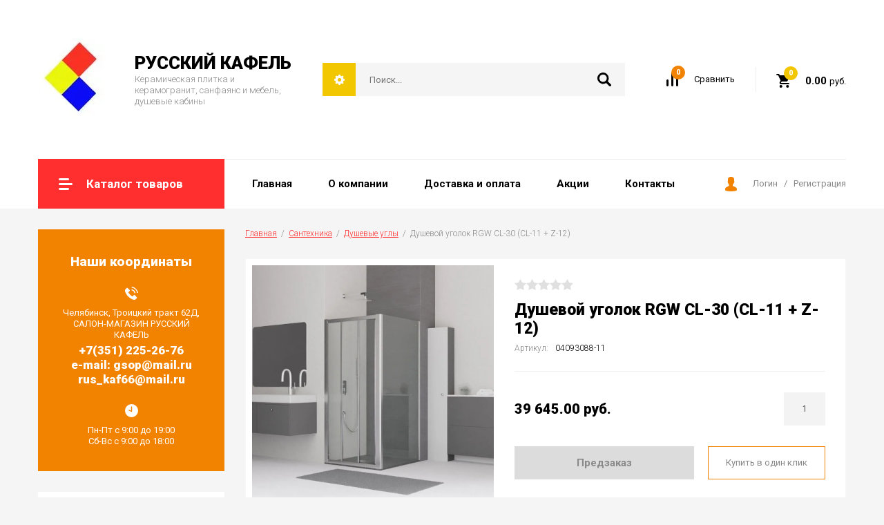

--- FILE ---
content_type: text/html; charset=utf-8
request_url: http://ruskaf.ru/magazin/product/dushevoj-ugolok-rgw-cl-30-cl-11-z-12
body_size: 15372
content:

		<!doctype html>
<html lang="ru">
<head>
<meta charset="utf-8">
<meta name="robots" content="all"/>
<title>Душевой уголок RGW CL-30 (CL-11 + Z-12)</title>
<meta name="description" content="Душевой уголок RGW CL-30 (CL-11 + Z-12)">
<meta name="keywords" content="Душевой уголок RGW CL-30 (CL-11 + Z-12)">
<meta name="SKYPE_TOOLBAR" content="SKYPE_TOOLBAR_PARSER_COMPATIBLE">
<meta name="viewport" content="width=device-width, initial-scale=1.0, maximum-scale=1.0, user-scalable=no">
<meta name="format-detection" content="telephone=no">
<meta http-equiv="x-rim-auto-match" content="none">

<link rel="stylesheet" href="/g/libs/jquery-slick/1.8.0/slick.css">
<link rel="stylesheet" href="/g/css/styles_articles_tpl.css">
<link rel="stylesheet" href="/g/libs/lightgallery/v1.6.8/lightgallery.min.css">

<script src="/g/libs/jquery/1.10.2/jquery.min.js" charset="utf-8"></script>
<script src="/g/templates/shop2/2.85.2/js/jquery.matchHeight-min.js" charset="utf-8"></script>
<script src="/g/libs/owl-carousel/2.2.1/owl.carousel.min.js" charset="utf-8"></script>
<script src="/g/s3/misc/form/1.2.0/s3.form.js"></script>
<script src="/g/libs/jquery-formstyler/1.7.4/jquery.formstyler.min.js" charset="utf-8"></script>
<script src="/g/libs/jqueryui/1.10.3/jquery-ui.min.js" charset="utf-8"></script>
<script src="/g/templates/shop2/2.85.2/js/jquery.ui.touch_punch.min.js" charset="utf-8"></script>
<script src="/g/libs/jquery-slick/1.8.0/slick.min.js" charset="utf-8"></script>
<script src="/g/libs/jquery-responsive-tabs/1.5.1/jquery.responsivetabs.min.js" charset="utf-8"></script>
<script src="/g/libs/lightgallery/v1.6.8/lightgallery.min.js"></script>

	<link rel="stylesheet" href="/g/css/styles_articles_tpl.css">
<link rel='stylesheet' type='text/css' href='/shared/highslide-4.1.13/highslide.min.css'/>
<script type='text/javascript' src='/shared/highslide-4.1.13/highslide-full.packed.js'></script>
<script type='text/javascript'>
hs.graphicsDir = '/shared/highslide-4.1.13/graphics/';
hs.outlineType = null;
hs.showCredits = false;
hs.lang={cssDirection:'ltr',loadingText:'Загрузка...',loadingTitle:'Кликните чтобы отменить',focusTitle:'Нажмите чтобы перенести вперёд',fullExpandTitle:'Увеличить',fullExpandText:'Полноэкранный',previousText:'Предыдущий',previousTitle:'Назад (стрелка влево)',nextText:'Далее',nextTitle:'Далее (стрелка вправо)',moveTitle:'Передвинуть',moveText:'Передвинуть',closeText:'Закрыть',closeTitle:'Закрыть (Esc)',resizeTitle:'Восстановить размер',playText:'Слайд-шоу',playTitle:'Слайд-шоу (пробел)',pauseText:'Пауза',pauseTitle:'Приостановить слайд-шоу (пробел)',number:'Изображение %1/%2',restoreTitle:'Нажмите чтобы посмотреть картинку, используйте мышь для перетаскивания. Используйте клавиши вперёд и назад'};</script>

            <!-- 46b9544ffa2e5e73c3c971fe2ede35a5 -->
            <script src='/shared/s3/js/lang/ru.js'></script>
            <script src='/shared/s3/js/common.min.js'></script>
        <link rel='stylesheet' type='text/css' href='/shared/s3/css/calendar.css' />
<!--s3_require-->
<link rel="stylesheet" href="/g/basestyle/1.0.1/user/user.css" type="text/css"/>
<link rel="stylesheet" href="/g/basestyle/1.0.1/user/user.orange.css" type="text/css"/>
<script type="text/javascript" src="/g/basestyle/1.0.1/user/user.js" async></script>
<!--/s3_require-->
			
		
		
		
			<link rel="stylesheet" type="text/css" href="/g/shop2v2/default/css/theme.less.css">		
			<script type="text/javascript" src="/g/printme.js"></script>
		<script type="text/javascript" src="/g/shop2v2/default/js/tpl.js"></script>
		<script type="text/javascript" src="/g/shop2v2/default/js/baron.min.js"></script>
		
			<script type="text/javascript" src="/g/shop2v2/default/js/shop2.2.js"></script>
		
	<script type="text/javascript">shop2.init({"productRefs": {"738584107":{"tolsina_stekla":{"4":["915815107"]},"cvet_stekla":{"106636507":["915815107"]},"forma_kabiny":{"113225507":["915815107"]},"uslovnyj_razmer":{"106638507":["915815107"]},"razmery_s_diapazonom":{"113226507":["915815107"]},"sirina_f_":{"270":["915815107"]},"sirina_h_":{"370":["915815107"]},"profil_":{"108241907":["915815107"]},"vysota_obsaa":{"108244707":["915815107"]},"dobavocnyj_profil_":{"112135507":["915815107"]},"konstrukcia_dverej":{"111216107":["915815107"]},"klass_zasity_germeticnosti":{"111215507":["915815107"]},"pokrytie_stekla_anti_kapla":{"111217307":["915815107"]},"magnitnyj_uplotnitel_dveri":{"111243107":["915815107"]},"reguliruemyj_profil_":{"111241707":["915815107"]},"universal_naa_ustanovka":{"111241907":["915815107"]},"resurs_ekspluatacii":{"111218107":["915815107"]},"rolikovyj_podsipnik":{"111243707":["915815107"]},"korobok_v_upakovke":{"2":["915815107"]},"garantia":{"1 \u0433\u043e\u0434":["915815107"]}}},"apiHash": {"getPromoProducts":"6cbbfc83e5571ba16b6528121181856d","getSearchMatches":"fa056a0960f5399a799d3eaff3300c7f","getFolderCustomFields":"ab9d302961c665aea0008029bedf4a8a","getProductListItem":"da8e8a14edeb64660da9a577f09f7ae9","cartAddItem":"0ce36efe6f7329be20060116a505dc2c","cartRemoveItem":"92f182dbaed8a09e581aa333d7f00bde","cartUpdate":"5badb3e4eb270e7dda5acaef3b787de4","cartRemoveCoupon":"a9da98b0a28b8308559ffc79bdf5df04","cartAddCoupon":"b6a3667bc141965cf1d33f51e51b9aee","deliveryCalc":"fda7d1f7c464a7211ad7bfa446c52566","printOrder":"4b0625e44fa6f2321a08d43cb00dd374","cancelOrder":"57b61eec2a9791c659402336979d4187","cancelOrderNotify":"2924a37acdaa551b2856cf0177cf2e90","repeatOrder":"33e89f8dca2041d2a4a06af9a31e09d4","paymentMethods":"f1f7fc9f499cbd06fcadfac520584c19","compare":"03e8944452cbdce226db94e7c6875d65"},"hash": null,"verId": 2385371,"mode": "product","step": "","uri": "/magazin","IMAGES_DIR": "/d/","my": {"show_sections":true,"special_alias":"Sale","new_alias":"New","enable_styler":true,"buy_alias":"\u0412 \u043a\u043e\u0440\u0437\u0438\u043d\u0443","located_in_sections_alias":"\u0422\u043e\u0432\u0430\u0440 \u043d\u0430\u0445\u043e\u0434\u0438\u0442\u0441\u044f \u0432 \u043a\u0430\u0442\u0435\u0433\u043e\u0440\u0438\u044f\u0445","collection_option_hide":false,"product_list_tr_hide":true,"buy_kind":true},"shop2_cart_order_payments": 1,"cf_margin_price_enabled": 0,"maps_yandex_key":"","maps_google_key":""});</script>
<style type="text/css">.product-item-thumb {width: 400px;}.product-item-thumb .product-image, .product-item-simple .product-image {height: 400px;width: 400px;}.product-item-thumb .product-amount .amount-title {width: 304px;}.product-item-thumb .product-price {width: 350px;}.shop2-product .product-side-l {width: 200px;}.shop2-product .product-image {height: 190px;width: 200px;}.shop2-product .product-thumbnails li {width: 56px;height: 56px;}</style>

    <link rel="stylesheet" href="/t/v10514/images/theme1/theme.scss.css">

<script src="/g/templates/shop2/2.85.2/js/2/main.js" charset="utf-8"></script>
<!--[if lt IE 10]>
<script src="/g/libs/ie9-svg-gradient/0.0.1/ie9-svg-gradient.min.js"></script>
<script src="/g/libs/jquery-placeholder/2.0.7/jquery.placeholder.min.js"></script>
<script src="/g/libs/jquery-textshadow/0.0.1/jquery.textshadow.min.js"></script>
<script src="/g/s3/misc/ie/0.0.1/ie.js"></script>
<![endif]-->
<!--[if lt IE 9]>
<script src="/g/libs/html5shiv/html5.js"></script>
<![endif]-->

<link rel="stylesheet" href="/t/v10514/images/css/bdr.addons.scss.css">
<link rel="stylesheet" href="/t/v10514/images/css/addon_style.scss.css">
</head>
<body>
	<div class="site-wrapper">
		<header role="banner" class="site-header">
			<div class="site-header-inner">
				<div class="top-panel">
										<div class="company">
												<div class="logo">
							<a href="/"><img src="/thumb/2/G7noDuSqp-RFbyNOK9hF9w/120r/d/logotip.jpg" alt=""></a>
						</div>
												<div class="company-inner">
														<div class="company-name"><a href="http://ruskaf.ru/">РУССКИЙ КАФЕЛЬ</a></div>
																					<div class="company-desc">Керамическая плитка и керамогранит, санфаянс и мебель, душевые кабины</div>
													</div>
					</div>
										<div class="right-side">
						<div class="site-search-wrap">
							<div class="shop2-search-toggle">&nbsp;</div>
							<form action="/search" method="get" class="site-search">
								<input name="search" type="text" placeholder="Поиск..." value=""/>
								<input type="submit" value="" />
							<re-captcha data-captcha="recaptcha"
     data-name="captcha"
     data-sitekey="6LcNwrMcAAAAAOCVMf8ZlES6oZipbnEgI-K9C8ld"
     data-lang="ru"
     data-rsize="invisible"
     data-type="image"
     data-theme="light"></re-captcha></form>
								
	
<div class="toggleSlide shop2-search-wrap">
	<form action="/magazin/search" enctype="multipart/form-data">
		<input type="hidden" name="sort_by" value=""/>
		
					<div class="row">
				<div class="row-title">
					<span>Цена:</span>
					<div class="title-result" data-result="Любая">Любая</div>
				</div>
				<div class="row-body range clear-self">
					<div class="range-slider">&nbsp;</div>
					<label>
						<input name="s[price][min]" type="text" size="5" class="small from"  value="" />
					</label>
					<label>
						<input name="s[price][max]" type="text" size="5" class="small to"  value="" />
					</label>
				</div>
			</div>
		
					<div class="row">
				<div class="row-title">
					<span>Название:</span>
					<div class="title-result" data-result="Любое">Любое</div>
				</div>
				<div class="row-body">
					<input type="text" name="s[name]" size="20" id="shop2-name" value="" placeholder="Название" />
				</div>
			</div>
		
					<div class="row">
				<div class="row-title">
					<span>Артикул:</span>
					<div class="title-result" data-result="Любой">Любой</div>
				</div>
				<div class="row-body">
					<input type="text" name="s[article]" id="shop2-article" value="" placeholder="Артикул" />
				</div>
			</div>
		
					<div class="row">
				<div class="row-title">
					<span>Текст:</span>
					<div class="title-result" data-result="Любой">Любой</div>
				</div>
				<div class="row-body">
					<input type="text" name="search_text" size="20" id="shop2-text"  value="" placeholder="Текст" />
				</div>
			</div>
				
					<div class="row">
								<div class="row-title">
					<span>Выберите категорию:</span>
					<div class="title-result">Все</div>
				</div>
				<div class="row-body" id="s[folder_id]">
					<label>
						<input type="radio" checked="checked" value="" name="s[folder_id]" >
						<ins>&nbsp;</ins>
						<span>Все</span>
					</label>
																						
																							<label>
							<input type="radio" value="47048900" name="s[folder_id]" >
							<ins>&nbsp;</ins>
							<span> Кафель</span>
						</label>
												
																							<label>
							<input type="radio" value="49836500" name="s[folder_id]" >
							<ins>&nbsp;</ins>
							<span>&raquo; Кафель для ванной</span>
						</label>
												
																							<label>
							<input type="radio" value="49836700" name="s[folder_id]" >
							<ins>&nbsp;</ins>
							<span>&raquo; Кафель для пола</span>
						</label>
												
																							<label>
							<input type="radio" value="49836900" name="s[folder_id]" >
							<ins>&nbsp;</ins>
							<span>&raquo; Кафель для кухни</span>
						</label>
												
																							<label>
							<input type="radio" value="17804902" name="s[folder_id]" >
							<ins>&nbsp;</ins>
							<span>&raquo; Коллекции плитки</span>
						</label>
												
																							<label>
							<input type="radio" value="49837300" name="s[folder_id]" >
							<ins>&nbsp;</ins>
							<span> Керамогранит</span>
						</label>
												
																							<label>
							<input type="radio" value="49837700" name="s[folder_id]" >
							<ins>&nbsp;</ins>
							<span>&raquo; Керамогранит для пола и стен</span>
						</label>
												
																							<label>
							<input type="radio" value="49837900" name="s[folder_id]" >
							<ins>&nbsp;</ins>
							<span>&raquo; Керамогранит для фасада и камина</span>
						</label>
												
																							<label>
							<input type="radio" value="13839502" name="s[folder_id]" >
							<ins>&nbsp;</ins>
							<span>&raquo; Коллекции керамогранита</span>
						</label>
												
																							<label>
							<input type="radio" value="49839100" name="s[folder_id]" >
							<ins>&nbsp;</ins>
							<span> Мозаика</span>
						</label>
												
																							<label>
							<input type="radio" value="234285307" name="s[folder_id]" >
							<ins>&nbsp;</ins>
							<span>&raquo; Коллекции мозаики</span>
						</label>
												
																							<label>
							<input type="radio" value="10909700" name="s[folder_id]" >
							<ins>&nbsp;</ins>
							<span> Сантехника</span>
						</label>
												
																							<label>
							<input type="radio" value="10909100" name="s[folder_id]" >
							<ins>&nbsp;</ins>
							<span>&raquo; Унитазы</span>
						</label>
												
																							<label>
							<input type="radio" value="10907700" name="s[folder_id]" >
							<ins>&nbsp;</ins>
							<span>&raquo; Раковины</span>
						</label>
												
																							<label>
							<input type="radio" value="105395907" name="s[folder_id]" >
							<ins>&nbsp;</ins>
							<span>&raquo; Душевые системы</span>
						</label>
												
																							<label>
							<input type="radio" value="79635507" name="s[folder_id]" >
							<ins>&nbsp;</ins>
							<span>&raquo; Душевые кабины</span>
						</label>
												
																							<label>
							<input type="radio" value="105374107" name="s[folder_id]" >
							<ins>&nbsp;</ins>
							<span>&raquo; Душевые двери</span>
						</label>
												
																							<label>
							<input type="radio" value="105375307" name="s[folder_id]" >
							<ins>&nbsp;</ins>
							<span>&raquo; Душевые перегородки</span>
						</label>
												
																							<label>
							<input type="radio" value="105389907" name="s[folder_id]" >
							<ins>&nbsp;</ins>
							<span>&raquo; Душевые углы</span>
						</label>
												
																							<label>
							<input type="radio" value="105396307" name="s[folder_id]" >
							<ins>&nbsp;</ins>
							<span>&raquo; Душевые поддоны</span>
						</label>
												
																							<label>
							<input type="radio" value="114978907" name="s[folder_id]" >
							<ins>&nbsp;</ins>
							<span>&raquo;&raquo; Душевые поддоны///Комплектующие для поддонов</span>
						</label>
												
																							<label>
							<input type="radio" value="114979307" name="s[folder_id]" >
							<ins>&nbsp;</ins>
							<span>&raquo;&raquo; Душевые поддоны///Душевые поддоны серии CER</span>
						</label>
												
																							<label>
							<input type="radio" value="114990907" name="s[folder_id]" >
							<ins>&nbsp;</ins>
							<span>&raquo;&raquo; Душевые поддоны///Душевые поддоны серии Stone Tray</span>
						</label>
												
																							<label>
							<input type="radio" value="114991107" name="s[folder_id]" >
							<ins>&nbsp;</ins>
							<span>&raquo;&raquo; Душевые поддоны///Сифоны</span>
						</label>
												
																							<label>
							<input type="radio" value="114991307" name="s[folder_id]" >
							<ins>&nbsp;</ins>
							<span>&raquo;&raquo; Душевые поддоны///Экраны для поддонов</span>
						</label>
												
																							<label>
							<input type="radio" value="105397507" name="s[folder_id]" >
							<ins>&nbsp;</ins>
							<span>&raquo; Шторки в ванную</span>
						</label>
												
																							<label>
							<input type="radio" value="105397907" name="s[folder_id]" >
							<ins>&nbsp;</ins>
							<span>&raquo; Трапы для душа</span>
						</label>
												
																							<label>
							<input type="radio" value="105406307" name="s[folder_id]" >
							<ins>&nbsp;</ins>
							<span>&raquo; Боковые панели</span>
						</label>
												
																							<label>
							<input type="radio" value="10907900" name="s[folder_id]" >
							<ins>&nbsp;</ins>
							<span>&raquo; Пьедесталы</span>
						</label>
												
																							<label>
							<input type="radio" value="10909300" name="s[folder_id]" >
							<ins>&nbsp;</ins>
							<span>&raquo; Биде</span>
						</label>
												
																							<label>
							<input type="radio" value="294019700" name="s[folder_id]" >
							<ins>&nbsp;</ins>
							<span>&raquo; Инсталляции</span>
						</label>
												
																							<label>
							<input type="radio" value="10909500" name="s[folder_id]" >
							<ins>&nbsp;</ins>
							<span> Мебель для ванной</span>
						</label>
												
																							<label>
							<input type="radio" value="10911100" name="s[folder_id]" >
							<ins>&nbsp;</ins>
							<span>&raquo; Тумбы с раковиной</span>
						</label>
												
																							<label>
							<input type="radio" value="10908100" name="s[folder_id]" >
							<ins>&nbsp;</ins>
							<span>&raquo; Умывальники</span>
						</label>
												
																							<label>
							<input type="radio" value="10910900" name="s[folder_id]" >
							<ins>&nbsp;</ins>
							<span>&raquo; Шкаф в ванную</span>
						</label>
												
																							<label>
							<input type="radio" value="10911300" name="s[folder_id]" >
							<ins>&nbsp;</ins>
							<span>&raquo; Зеркало в ванную</span>
						</label>
												
																							<label>
							<input type="radio" value="49840900" name="s[folder_id]" >
							<ins>&nbsp;</ins>
							<span> Теплый пол</span>
						</label>
												
																							<label>
							<input type="radio" value="49841300" name="s[folder_id]" >
							<ins>&nbsp;</ins>
							<span>&raquo; Термокабель</span>
						</label>
												
																							<label>
							<input type="radio" value="49841500" name="s[folder_id]" >
							<ins>&nbsp;</ins>
							<span>&raquo; Термоматы</span>
						</label>
												
																							<label>
							<input type="radio" value="49841700" name="s[folder_id]" >
							<ins>&nbsp;</ins>
							<span>&raquo; Терморегуляторы</span>
						</label>
												
																							<label>
							<input type="radio" value="49841900" name="s[folder_id]" >
							<ins>&nbsp;</ins>
							<span> Ламинат</span>
						</label>
												
																							<label>
							<input type="radio" value="43673908" name="s[folder_id]" >
							<ins>&nbsp;</ins>
							<span>&raquo; Коллекции ламината</span>
						</label>
												
																							<label>
							<input type="radio" value="49842100" name="s[folder_id]" >
							<ins>&nbsp;</ins>
							<span> Строительные смеси</span>
						</label>
												
																							<label>
							<input type="radio" value="49842300" name="s[folder_id]" >
							<ins>&nbsp;</ins>
							<span>&raquo; Затирки</span>
						</label>
												
																							<label>
							<input type="radio" value="49842900" name="s[folder_id]" >
							<ins>&nbsp;</ins>
							<span>&raquo; Клей для мозаики</span>
						</label>
												
																							<label>
							<input type="radio" value="49842500" name="s[folder_id]" >
							<ins>&nbsp;</ins>
							<span>&raquo; Клей для плитки</span>
						</label>
												
																							<label>
							<input type="radio" value="49843100" name="s[folder_id]" >
							<ins>&nbsp;</ins>
							<span>&raquo; Грунтовка</span>
						</label>
												
															
										<div class="more">Ещё</div>
									</div>
			</div>

			<div id="shop2_search_custom_fields"></div>
		
				<div id="shop2_search_global_fields">
			
									</div>
				
					<div class="row">
								<div class="row-title">
					<span>Производитель:</span>
					<div class="title-result">Все</div>
				</div>
				<div class="row-body">
																<label>
							<input type="radio" value="52111909" name="s[vendor_id]" >
							<ins>&nbsp;</ins>
							<span>Aleyra Ceramics</span>
						</label>
																	<label>
							<input type="radio" value="11753900" name="s[vendor_id]" >
							<ins>&nbsp;</ins>
							<span>Alma Ceramica</span>
						</label>
																	<label>
							<input type="radio" value="15918709" name="s[vendor_id]" >
							<ins>&nbsp;</ins>
							<span>AltaCera</span>
						</label>
																	<label>
							<input type="radio" value="89970109" name="s[vendor_id]" >
							<ins>&nbsp;</ins>
							<span>ArtKera Group</span>
						</label>
																	<label>
							<input type="radio" value="22710308" name="s[vendor_id]" >
							<ins>&nbsp;</ins>
							<span>AZORI</span>
						</label>
																	<label>
							<input type="radio" value="52111709" name="s[vendor_id]" >
							<ins>&nbsp;</ins>
							<span>Cersanit</span>
						</label>
																	<label>
							<input type="radio" value="20418508" name="s[vendor_id]" >
							<ins>&nbsp;</ins>
							<span>COROZO</span>
						</label>
																	<label>
							<input type="radio" value="60148309" name="s[vendor_id]" >
							<ins>&nbsp;</ins>
							<span>Delacora</span>
						</label>
																	<label>
							<input type="radio" value="47474907" name="s[vendor_id]" >
							<ins>&nbsp;</ins>
							<span>Elada</span>
						</label>
																	<label>
							<input type="radio" value="17164908" name="s[vendor_id]" >
							<ins>&nbsp;</ins>
							<span>Floorwood</span>
						</label>
																	<label>
							<input type="radio" value="16161908" name="s[vendor_id]" >
							<ins>&nbsp;</ins>
							<span>Floorwood</span>
						</label>
																	<label>
							<input type="radio" value="7446508" name="s[vendor_id]" >
							<ins>&nbsp;</ins>
							<span>Glance (Китай)</span>
						</label>
																	<label>
							<input type="radio" value="50036506" name="s[vendor_id]" >
							<ins>&nbsp;</ins>
							<span>Global Tile</span>
						</label>
																	<label>
							<input type="radio" value="39160907" name="s[vendor_id]" >
							<ins>&nbsp;</ins>
							<span>Gracia Ceramica</span>
						</label>
																	<label>
							<input type="radio" value="57025902" name="s[vendor_id]" >
							<ins>&nbsp;</ins>
							<span>Kirovit</span>
						</label>
																	<label>
							<input type="radio" value="8034508" name="s[vendor_id]" >
							<ins>&nbsp;</ins>
							<span>Kronospan (Беларусь)</span>
						</label>
																	<label>
							<input type="radio" value="8875908" name="s[vendor_id]" >
							<ins>&nbsp;</ins>
							<span>Kronospan (Белоруссия)</span>
						</label>
																	<label>
							<input type="radio" value="11754100" name="s[vendor_id]" >
							<ins>&nbsp;</ins>
							<span>LASSELSBERGER</span>
						</label>
																	<label>
							<input type="radio" value="47347302" name="s[vendor_id]" >
							<ins>&nbsp;</ins>
							<span>LINDIS</span>
						</label>
																	<label>
							<input type="radio" value="6997508" name="s[vendor_id]" >
							<ins>&nbsp;</ins>
							<span>LOC Floor</span>
						</label>
																	<label>
							<input type="radio" value="16162108" name="s[vendor_id]" >
							<ins>&nbsp;</ins>
							<span>Matfloors (Китай)</span>
						</label>
																	<label>
							<input type="radio" value="85102709" name="s[vendor_id]" >
							<ins>&nbsp;</ins>
							<span>Meissen Keramik</span>
						</label>
																	<label>
							<input type="radio" value="7448308" name="s[vendor_id]" >
							<ins>&nbsp;</ins>
							<span>Ritter Laminate Floor</span>
						</label>
																	<label>
							<input type="radio" value="990102" name="s[vendor_id]" >
							<ins>&nbsp;</ins>
							<span>Roca</span>
						</label>
																	<label>
							<input type="radio" value="383902" name="s[vendor_id]" >
							<ins>&nbsp;</ins>
							<span>Santek</span>
						</label>
																	<label>
							<input type="radio" value="1929502" name="s[vendor_id]" >
							<ins>&nbsp;</ins>
							<span>Santeri</span>
						</label>
																	<label>
							<input type="radio" value="7796708" name="s[vendor_id]" >
							<ins>&nbsp;</ins>
							<span>Versale (Китай)</span>
						</label>
																	<label>
							<input type="radio" value="49537906" name="s[vendor_id]" >
							<ins>&nbsp;</ins>
							<span>Vinchi</span>
						</label>
																	<label>
							<input type="radio" value="30418508" name="s[vendor_id]" >
							<ins>&nbsp;</ins>
							<span>Акватон</span>
						</label>
																	<label>
							<input type="radio" value="18449307" name="s[vendor_id]" >
							<ins>&nbsp;</ins>
							<span>Германия</span>
						</label>
																	<label>
							<input type="radio" value="18762507" name="s[vendor_id]" >
							<ins>&nbsp;</ins>
							<span>Германия.</span>
						</label>
																	<label>
							<input type="radio" value="33788500" name="s[vendor_id]" >
							<ins>&nbsp;</ins>
							<span>Гранит Холл</span>
						</label>
																	<label>
							<input type="radio" value="31027508" name="s[vendor_id]" >
							<ins>&nbsp;</ins>
							<span>Домино</span>
						</label>
																	<label>
							<input type="radio" value="46975507" name="s[vendor_id]" >
							<ins>&nbsp;</ins>
							<span>Керамин</span>
						</label>
																	<label>
							<input type="radio" value="19746907" name="s[vendor_id]" >
							<ins>&nbsp;</ins>
							<span>Китай</span>
						</label>
																	<label>
							<input type="radio" value="16534508" name="s[vendor_id]" >
							<ins>&nbsp;</ins>
							<span>Ламинели</span>
						</label>
																	<label>
							<input type="radio" value="36247902" name="s[vendor_id]" >
							<ins>&nbsp;</ins>
							<span>Нефрит-Керамика</span>
						</label>
															
											<div class="more">Ещё</div>
									</div>
			</div>
		
									<div class="row">
					<div class="row-title">
						<span>Топ продаж:</span>
						<div class="title-result">Все</div>
					</div>
					<div class="row-body">
												<label>
							<input type="radio" value="" name="s[flags][8700]" >
							<ins>&nbsp;</ins>
							<span>Все</span>
						</label>
						<label>
							<input type="radio" value="1" name="s[flags][8700]" >
							<ins>&nbsp;</ins>
							<span>да</span>
						</label>
						<label>
							<input type="radio" value="0" name="s[flags][8700]" >
							<ins>&nbsp;</ins>
							<span>нет</span>
						</label>
					</div>
			    </div>
	    										<div class="row">
					<div class="row-title">
						<span>Новинка:</span>
						<div class="title-result">Все</div>
					</div>
					<div class="row-body">
												<label>
							<input type="radio" value="" name="s[flags][2]" >
							<ins>&nbsp;</ins>
							<span>Все</span>
						</label>
						<label>
							<input type="radio" value="1" name="s[flags][2]" >
							<ins>&nbsp;</ins>
							<span>да</span>
						</label>
						<label>
							<input type="radio" value="0" name="s[flags][2]" >
							<ins>&nbsp;</ins>
							<span>нет</span>
						</label>
					</div>
			    </div>
	    										<div class="row">
					<div class="row-title">
						<span>Спецпредложение:</span>
						<div class="title-result">Все</div>
					</div>
					<div class="row-body">
												<label>
							<input type="radio" value="" name="s[flags][1]" >
							<ins>&nbsp;</ins>
							<span>Все</span>
						</label>
						<label>
							<input type="radio" value="1" name="s[flags][1]" >
							<ins>&nbsp;</ins>
							<span>да</span>
						</label>
						<label>
							<input type="radio" value="0" name="s[flags][1]" >
							<ins>&nbsp;</ins>
							<span>нет</span>
						</label>
					</div>
			    </div>
	    			
					<div class="row">
				<div class="row-title">
					<span>Результатов на странице:</span>
					<div class="title-result">12</div>
				</div>
				<div class="row-body radio-field">
																<label>
														<input type="radio" value="5" name="s[products_per_page]" >
							<ins>&nbsp;</ins>
							<span>5</span>
						</label>
											<label>
														<input type="radio" value="20" name="s[products_per_page]" >
							<ins>&nbsp;</ins>
							<span>20</span>
						</label>
											<label>
														<input type="radio" value="35" name="s[products_per_page]" >
							<ins>&nbsp;</ins>
							<span>35</span>
						</label>
											<label>
														<input type="radio" value="50" name="s[products_per_page]" >
							<ins>&nbsp;</ins>
							<span>50</span>
						</label>
											<label>
														<input type="radio" value="65" name="s[products_per_page]" >
							<ins>&nbsp;</ins>
							<span>65</span>
						</label>
											<label>
														<input type="radio" value="80" name="s[products_per_page]" >
							<ins>&nbsp;</ins>
							<span>80</span>
						</label>
											<label>
														<input type="radio" value="95" name="s[products_per_page]" >
							<ins>&nbsp;</ins>
							<span>95</span>
						</label>
									</div>
			</div>
				
		<div class="row-button">
			<button type="submit" class="shop2-btn">Найти</button>
		</div>
	<re-captcha data-captcha="recaptcha"
     data-name="captcha"
     data-sitekey="6LcNwrMcAAAAAOCVMf8ZlES6oZipbnEgI-K9C8ld"
     data-lang="ru"
     data-rsize="invisible"
     data-type="image"
     data-theme="light"></re-captcha></form>
</div>						</div>
						<div class="compare-button-wrap">
							<a href="/magazin/compare" class="compare-button">
								<div>Сравнить</div>
								<span>0</span>
							</a>
						</div>
						<div class="cart-wrap" id="shop2-cart-preview">
			<a href="/magazin/cart" class="no-event">
			<div class="cart-amount"><span>0</span></div>
			<div class="cart-sum">0.00 <span>руб.</span></div>
		</a>
	</div>					</div>
				</div>
				<div class="bottom-panel">
										<div class="drop-down-categories">
						<div class="toggle-categories">Каталог товаров</div>
													<ul class="toggleSlide categories-menu desktop clear-list"><li><a href="/magazin/folder/47048900" ><span>Кафель</span></a><ul class="level-2"><li><a href="/magazin/folder/kafel-dlya-vannoy" ><span>Кафель для ванной</span></a></li><li><a href="/magazin/folder/kafel-dlya-pola" ><span>Кафель для пола</span></a></li><li><a href="/magazin/folder/kafel-dlya-kukhni" ><span>Кафель для кухни</span></a></li><li><a href="/magazin/folder/kollekcii-keramicheskoj-plitki" ><span>Коллекции плитки</span></a></li></ul></li><li><a href="/magazin/folder/keramogranit" ><span>Керамогранит</span></a><ul class="level-2"><li><a href="/magazin/folder/keramogranit-dlya-pola-i-sten" ><span>Керамогранит для пола и стен</span></a></li><li><a href="/magazin/folder/keramogranit-dlya-fasada-i-kamina" ><span>Керамогранит для фасада и камина</span></a></li><li><a href="/magazin/folder/kollekcii-keramogranita" ><span>Коллекции керамогранита</span></a></li></ul></li><li><a href="/magazin/folder/mozaika" ><span>Мозаика</span></a><ul class="level-2"><li><a href="/folder/kollekcii-mozaiki" ><span>Коллекции мозаики</span></a></li></ul></li><li class="opened"><a href="/magazin/folder/sanfayans" ><span>Сантехника</span></a><ul class="level-2"><li><a href="/magazin/folder/unitazy" ><span>Унитазы</span></a></li><li><a href="/magazin/folder/umyvalniki-s-pyedestalom" ><span>Раковины</span></a></li><li><a href="/magazin/folder/dushevye-sistemy" ><span>Душевые системы</span></a></li><li><a href="/magazin/folder/dushevye-kabiny" ><span>Душевые кабины</span></a></li><li><a href="/magazin/folder/dushevye-dveri" ><span>Душевые двери</span></a></li><li><a href="/magazin/folder/dushevye-peregorodki" ><span>Душевые перегородки</span></a></li><li class="opened active"><a href="/magazin/folder/dushevye-ugly" ><span>Душевые углы</span></a></li><li><a href="/magazin/folder/dushevye-poddony" ><span>Душевые поддоны</span></a><ul class="level-3"><li><a href="/magazin/folder/dushevye-poddony-komplektuyushchie-dlya-poddonov" ><span>Душевые поддоны///Комплектующие для поддонов</span></a></li><li><a href="/magazin/folder/dushevye-poddony-dushevye-poddony-serii-cer" ><span>Душевые поддоны///Душевые поддоны серии CER</span></a></li><li><a href="/magazin/folder/dushevye-poddony-dushevye-poddony-serii-stone-tray" ><span>Душевые поддоны///Душевые поддоны серии Stone Tray</span></a></li><li><a href="/magazin/folder/dushevye-poddony-sifony" ><span>Душевые поддоны///Сифоны</span></a></li><li><a href="/magazin/folder/dushevye-poddony-ekrany-dlya-poddonov" ><span>Душевые поддоны///Экраны для поддонов</span></a></li></ul></li><li><a href="/magazin/folder/shtorki-v-vannuyu" ><span>Шторки в ванную</span></a></li><li><a href="/magazin/folder/trapy-dlya-dusha" ><span>Трапы для душа</span></a></li><li><a href="/magazin/folder/bokovye-paneli" ><span>Боковые панели</span></a></li><li><a href="/magazin/folder/umyvalniki-mebelnyye" ><span>Пьедесталы</span></a></li><li><a href="/magazin/folder/bide" ><span>Биде</span></a></li><li><a href="/magazin/folder/installyacii" ><span>Инсталляции</span></a></li></ul></li><li><a href="/magazin/folder/mebel-dlya-vannoy" ><span>Мебель для ванной</span></a><ul class="level-2"><li><a href="/magazin/folder/tumby-i-shkafy" ><span>Тумбы с раковиной</span></a></li><li><a href="/magazin/folder/umyvalniki-nastennyye" ><span>Умывальники</span></a></li><li><a href="/magazin/folder/komplekt-mebeli" ><span>Шкаф в ванную</span></a></li><li><a href="/magazin/folder/zerkala" ><span>Зеркало в ванную</span></a></li></ul></li><li><a href="/magazin/folder/teplyy-pol" ><span>Теплый пол</span></a><ul class="level-2"><li><a href="/magazin/folder/termokabel" ><span>Термокабель</span></a></li><li><a href="/magazin/folder/termomaty" ><span>Термоматы</span></a></li><li><a href="/magazin/folder/termoregulyatory" ><span>Терморегуляторы</span></a></li></ul></li><li><a href="/magazin/folder/laminat" ><span>Ламинат</span></a><ul class="level-2"><li><a href="/folder/kollekcii-laminata" ><span>Коллекции ламината</span></a></li></ul></li><li><a href="/magazin/folder/stroitelnyye-smesi" ><span>Строительные смеси</span></a><ul class="level-2"><li><a href="/magazin/folder/zatirki" ><span>Затирки</span></a></li><li><a href="/magazin/folder/kley-dlya-mozaiki" ><span>Клей для мозаики</span></a></li><li><a href="/magazin/folder/kley-dlya-plitki" ><span>Клей для плитки</span></a></li><li><a href="/magazin/folder/gruntovka" ><span>Грунтовка</span></a></li></ul></li></ul>											</div>
					<ul class="top-menu desktop clear-list"><li class="opened active"><a href="/" ><span>Главная</span></a></li><li><a href="/company" ><span>О компании</span></a><ul class="level-2"><li><a href="/otzyvy-o-nas" ><span>Отзывы о нас</span></a></li><li><a href="/napishite-nam" ><span>Напишите нам</span></a></li></ul></li><li><a href="/dostavka-i-oplata" ><span>Доставка и оплата</span></a></li><li><a href="/actions" ><span>Акции</span></a></li><li><a href="/kontakty" ><span>Контакты</span></a></li></ul>										<div class="login-aut-wrap">
						<a href="/registraciya/login">Логин</a>&nbsp;&nbsp;&nbsp;/&nbsp;&nbsp;&nbsp;<a href="/registraciya/register">Регистрация</a>
					</div>
				</div>
			</div>			
		</header> <!-- .site-header -->
		
		
		<div class="site-container clear-self">
			<aside role="complementary" class="site-sidebar left left-inner">
				
								<div class="contacts">
					<div class="contacts-title">Наши координаты</div>
										<div class="phone">
												<div class="phone-title">Челябинск, Троицкий тракт 62Д, САЛОН-МАГАЗИН РУССКИЙ КАФЕЛЬ</div>
																		<div class="phone-body">+7(351) 225-26-76<br />
e-mail: gsop@mail.ru<br />
rus_kaf66@mail.ru</div>
											</div>
															<div class="time">Пн-Пт с 9:00 до 19:00<br />
Сб-Вс с 9:00 до 18:00</div>
									</div>
								
									<div class="deadline-action-wrap" data-timer-slick></div>
								
																																																																																																				
					<div class="top-sale-wrap hide" data-flagid="8700">
						<div class="top-sale-title">Топ продаж</div>
						<div class="top-sale-body">
							<a href="/magazin/search?s[flags][8700]=1" class="show-all">Смотреть все</a>
						</div>
					</div>
								
				<div class="advantages">
		<div class="item">
				<div class="icon">
							<img src="/thumb/2/gXsjpMxklHMC5aBmor8ULw/30r30/d/advan1.svg" alt="">
					</div>
				<div class="text">Бесплатная доставка по всей России</div>
	</div>
		<div class="item">
				<div class="icon">
							<img src="/thumb/2/4R5m7XUSPSHNnD0Z3LrGzw/30r30/d/advan2.svg" alt="">
					</div>
				<div class="text">Любые способы оплаты</div>
	</div>
		<div class="item">
				<div class="icon">
							<img src="/thumb/2/5jAxSw0lybydNlI4yt5ZkQ/30r30/d/advan3.svg" alt="">
					</div>
				<div class="text">Акция и  скидки для постоянных клиентов</div>
	</div>
		<div class="item">
				<div class="icon">
							<img src="/thumb/2/D_2TLZ_OTXUO4F1e0QFnkg/30r30/d/advan4.svg" alt="">
					</div>
				<div class="text">Гарантия качества на весь ассортимент</div>
	</div>
	</div>
			</aside> <!-- .site-sidebar.left -->

			<main role="main" class="site-main">
				<div class="content shop_content">
										
					
<div class="site-path" data-url="/"><a href="/">Главная</a>  /  <a href="/magazin/folder/sanfayans">Сантехника</a>  /  <a href="/magazin/folder/dushevye-ugly">Душевые углы</a>  /  Душевой уголок RGW CL-30 (CL-11 + Z-12)</div>					<div class="h1-wrap hide shop_h1">
						<h1>Душевой уголок RGW CL-30 (CL-11 + Z-12)</h1>
					</div>
					
							
	<div class="shop2-cookies-disabled shop2-warning hide"></div>
	
	
	
		
							
			
							
			
							
			
		
					

<form 
	method="post" 
	action="/magazin?mode=cart&amp;action=add" 
	accept-charset="utf-8"
	class="shop2-product">

	<input type="hidden" name="kind_id" value="915815107"/>
	<input type="hidden" name="product_id" value="738584107"/>
	<input type="hidden" name="meta" value='{&quot;tolsina_stekla&quot;:4,&quot;cvet_stekla&quot;:&quot;106636507&quot;,&quot;forma_kabiny&quot;:113225507,&quot;uslovnyj_razmer&quot;:&quot;106638507&quot;,&quot;razmery_s_diapazonom&quot;:113226507,&quot;sirina_f_&quot;:270,&quot;sirina_h_&quot;:370,&quot;profil_&quot;:&quot;108241907&quot;,&quot;vysota_obsaa&quot;:&quot;108244707&quot;,&quot;dobavocnyj_profil_&quot;:&quot;112135507&quot;,&quot;konstrukcia_dverej&quot;:&quot;111216107&quot;,&quot;klass_zasity_germeticnosti&quot;:&quot;111215507&quot;,&quot;pokrytie_stekla_anti_kapla&quot;:&quot;111217307&quot;,&quot;magnitnyj_uplotnitel_dveri&quot;:&quot;111243107&quot;,&quot;reguliruemyj_profil_&quot;:&quot;111241707&quot;,&quot;universal_naa_ustanovka&quot;:&quot;111241907&quot;,&quot;resurs_ekspluatacii&quot;:&quot;111218107&quot;,&quot;rolikovyj_podsipnik&quot;:&quot;111243707&quot;,&quot;korobok_v_upakovke&quot;:2,&quot;garantia&quot;:&quot;1 \u0433\u043e\u0434&quot;}'/>

	
	<div class="product-side-left">

		<div class="shop2-product-information">					
	<div class="tpl-rating-block">Рейтинг:<div class="tpl-stars"><div class="tpl-rating" style="width: 0%;"></div></div>(0 голосов)</div>

	<div class="shop2-product-name">Душевой уголок RGW CL-30 (CL-11 + Z-12)</div>
					
	
	
					<div class="shop2-product-article"><div class="article-title">Артикул:</div><div class="article-body">04093088-11</div></div>
	
	</div>

		<div class="product-image-slider">
			            <div class="shop2-product-label">
                				                	
				            </div>
            			<div class="product-image-wrap">
									<div class="item">
						<a href="/d/cl-30_f97y-gn.jpg">
							<img src="/thumb/2/wKl_Tdq0XZr_0bIEhKwrKw/921r921/d/cl-30_f97y-gn.jpg" alt="Душевой уголок RGW CL-30 (CL-11 + Z-12)" title="Душевой уголок RGW CL-30 (CL-11 + Z-12)" />
						</a>
						<div class="verticalMiddle"></div>
					</div>
													<div class="item">
						<a href="/d/rgw_cl-30-shema_y89h-ji.jpg">
							<img src="/thumb/2/ZJ5OGU2JgMYf8ySD4pPKkQ/921r921/d/rgw_cl-30-shema_y89h-ji.jpg" alt="" />
						</a>
						<div class="verticalMiddle"></div>
					</div>
							</div>

						<div class="product-thumbnails-wrap">
				<div class="product-thumbnails-wrap-inner">
																										<div class="item">
						<img src="/thumb/2/Sp3yUM3jrtXhYz8sGf22SA/141r141/d/cl-30_f97y-gn.jpg" alt="" />
						<div class="verticalMiddle"></div>
					</div>
											<div class="item">
							<img src="/thumb/2/mHNZX7v7OLAmWvNE83mgSA/141r141/d/rgw_cl-30-shema_y89h-ji.jpg" alt="" />
							<div class="verticalMiddle"></div>
						</div>
										
				</div>
			</div>
						
		</div>

					<div class="share">
				<div class="share-header">Расскажи друзьям:</div>
				
				
				<script>
					Share = {
						vkontakte: function(purl, ptitle, pimg, text) {
							url  = 'vkontakte.ru/share.php?';
							url += 'url='          + encodeURIComponent(purl);
							url += '&title='       + encodeURIComponent(ptitle);
							url += '&description=' + encodeURIComponent(text);
							url += '&image='       + encodeURIComponent(pimg);
							url += '&noparse=true';
							Share.popup(url);
						},
						odnoklassniki: function(purl, text) {
							url  = 'connect.ok.ru/dk?st.cmd=WidgetSharePreview';
							url += '&st.shareUrl='    + encodeURIComponent(purl);
							url += '&st.comments=' + encodeURIComponent(text);
							Share.popup(url);
						},
						facebook: function(purl, ptitle, pimg, text) {
							url  = 'www.facebook.com/sharer.php?s=100';
							url += '&p[title]='     + encodeURIComponent(ptitle);
							url += '&p[summary]='   + encodeURIComponent(text);
							url += '&p[url]='       + encodeURIComponent(purl);
							url += '&p[images][0]=' + encodeURIComponent(pimg);
							Share.popup(url);
						},
						twitter: function(purl, ptitle) {
							url  = 'twitter.com/share?';
							url += 'text='      + encodeURIComponent(ptitle);
							url += '&url='      + encodeURIComponent(purl);
							url += '&counturl=' + encodeURIComponent(purl);
							Share.popup(url);
						},
						mailru: function(purl, ptitle, pimg, text) {
							url  = 'connect.mail.ru/share?';
							url += 'url='          + encodeURIComponent(purl);
							url += '&title='       + encodeURIComponent(ptitle);
							url += '&description=' + encodeURIComponent(text);
							url += '&imageurl='    + encodeURIComponent(pimg);
							Share.popup(url)
						},
					
						popup: function(url) {
							window.open('//' + url,'','toolbar=0,status=0,width=626,height=436');
						}
					};
				</script>
				
				
				<div class="share-links">
					<a class="vk" onclick="Share.vkontakte('http://ruskaf.ru/magazin/product/dushevoj-ugolok-rgw-cl-30-cl-11-z-12','Душевой уголок RGW CL-30 (CL-11 + Z-12)','http://ruskaf.ru/thumb/2/AKI9EXxkDb6TtvkSf-4rrg/400r400/d/cl-30_f97y-gn.jpg','')"><img src="/t/v10514/images/vk.svg" alt=""></a>
					<a class="fb" onclick="Share.facebook('http://ruskaf.ru/magazin/product/dushevoj-ugolok-rgw-cl-30-cl-11-z-12','Душевой уголок RGW CL-30 (CL-11 + Z-12)','http://ruskaf.ru/thumb/2/AKI9EXxkDb6TtvkSf-4rrg/400r400/d/cl-30_f97y-gn.jpg','')"><img src="/t/v10514/images/fb.svg" alt=""></a>
					<a class="ml" onclick="Share.mailru('http://ruskaf.ru/magazin/product/dushevoj-ugolok-rgw-cl-30-cl-11-z-12','Душевой уголок RGW CL-30 (CL-11 + Z-12)','http://ruskaf.ru/thumb/2/AKI9EXxkDb6TtvkSf-4rrg/400r400/d/cl-30_f97y-gn.jpg','')"><img src="/t/v10514/images/ml.svg" alt=""></a>
					<a class="ok" onclick="Share.odnoklassniki('ruskaf.ru/magazin/product/dushevoj-ugolok-rgw-cl-30-cl-11-z-12','Душевой уголок RGW CL-30 (CL-11 + Z-12)')"><img src="/t/v10514/images/ok.svg" alt=""></a>
					<a class="tw" onclick="Share.twitter('http://ruskaf.ru/magazin/product/dushevoj-ugolok-rgw-cl-30-cl-11-z-12','Душевой уголок RGW CL-30 (CL-11 + Z-12)')"><img src="/t/v10514/images/tw.svg" alt=""></a>
				</div>
			</div>
			</div>
	<div class="product-side-right">
		
		<div class="shop2-product-information">					
	<div class="tpl-rating-block">Рейтинг:<div class="tpl-stars"><div class="tpl-rating" style="width: 0%;"></div></div>(0 голосов)</div>

	<div class="shop2-product-name">Душевой уголок RGW CL-30 (CL-11 + Z-12)</div>
					
	
	
					<div class="shop2-product-article"><div class="article-title">Артикул:</div><div class="article-body">04093088-11</div></div>
	
	</div>

					<div class="form-add">
				<div class="product-price-wrap">
						<div class="price-current">
		39&nbsp;645.00 <span>руб.</span>			</div>
						
				</div>
				
				
				
	<div class="product-amount">
					<div class="amount-title">Количество:</div>
							<div class="shop2-product-amount">
				<button type="button" class="amount-minus disab">&#8722;</button><input type="text" name="amount" data-kind="915815107"  data-min="1" data-multiplicity="" maxlength="4" value="1" /><button type="button" class="amount-plus">&#43;</button>
			</div>
						</div>
				
				
			<button class="shop2-product-btn type-3 onrequest" type="submit">
			<span>Предзаказ</span>
		</button>
	

<input type="hidden" value="Душевой уголок RGW CL-30 (CL-11 + Z-12)" name="product_name" />
<input type="hidden" value="http://ruskaf.ru/magazin/product/dushevoj-ugolok-rgw-cl-30-cl-11-z-12" name="product_link" />				
									<span class="buy-one-click shop2-btn2" data-oneclick="true" data-api-url="/-/x-api/v1/public/?method=form/postform&param[form_id]=588100&param[tpl]=global:shop2.2.85-buy-one-click.tpl">Купить в один клик</span>
							</div>
						<div class="action-wrap">
							<div class="product-compare">
			<label>
				<input type="checkbox" value="915815107" autocomplete="off" />
				<ins>&nbsp;</ins>
				<span>Сравнить</span>
			</label>
		</div>
		
							</div>
					
				<div class="product-details">
			<div class="shop2-option-title">Выберите параметры товара</div>
			

 
		
			<div class="shop2-product-options" data-styler="true"><div class="item-option"><div class="option-title">Производитель</div><div class="option-body"><a href="/magazin/vendor/germaniya">Германия</a></div></div><div class="item-option"><div class="option-title">Толщина стекла</div><div class="option-body">4 мм</div></div><div class="item-option type-select"><div class="option-title">Цвет стекла</div><div class="option-body">Прозрачное</div></div><div class="item-option type-select"><div class="option-title">Форма кабины</div><div class="option-body">Квадратный</div></div><div class="item-option type-select"><div class="option-title">Условный размер</div><div class="option-body">800x800</div></div><div class="item-option type-select"><div class="option-title">Размеры с диапазоном</div><div class="option-body">(760-810)х(765-790)</div></div><div class="item-option"><div class="option-title">Ширина (F)</div><div class="option-body">270 </div></div><div class="item-option"><div class="option-title">Ширина (Х)</div><div class="option-body">370 </div></div><div class="item-option type-select"><div class="option-title">Профиль</div><div class="option-body">Хром</div></div><div class="item-option type-select"><div class="option-title">Высота общая</div><div class="option-body">1850</div></div><div class="item-option type-select"><div class="option-title">Добавочный профиль</div><div class="option-body">да</div></div><div class="item-option type-select"><div class="option-title">Конструкция дверей</div><div class="option-body">Раздвижные</div></div><div class="item-option type-select"><div class="option-title">Класс защиты герметичности</div><div class="option-body">1 класс герметичности</div></div><div class="item-option type-select"><div class="option-title">Покрытие стекла анти капля</div><div class="option-body">Easy Clean</div></div><div class="item-option type-select"><div class="option-title">Магнитный уплотнитель двери</div><div class="option-body">да</div></div><div class="item-option type-select"><div class="option-title">Регулируемый профиль</div><div class="option-body">да</div></div><div class="item-option type-select"><div class="option-title">Универсальная установка</div><div class="option-body">да</div></div><div class="item-option type-select"><div class="option-title">Ресурс эксплуатации</div><div class="option-body">15 лет</div></div><div class="item-option type-select"><div class="option-title">Роликовый подшипник</div><div class="option-body">да</div></div><div class="item-option"><div class="option-title">Коробок в упаковке</div><div class="option-body">2 шт</div></div><div class="item-option"><div class="option-title">Гарантия</div><div class="option-body">1 год </div></div></div>
			
			
		</div>
			</div>
<re-captcha data-captcha="recaptcha"
     data-name="captcha"
     data-sitekey="6LcNwrMcAAAAAOCVMf8ZlES6oZipbnEgI-K9C8ld"
     data-lang="ru"
     data-rsize="invisible"
     data-type="image"
     data-theme="light"></re-captcha></form><!-- Product -->

	



	<div class="shop2-product-tabs-wrap" data-tabs="true">
					<ul class="shop2-product-tabs-title">
				<li class="active-tab"><a href="#shop2-tabs-1">Параметры</a></li><li ><a href="#shop2-tabs-4">Отзывы</a></li>
			</ul>

							
						
						<div class="shop2-product-tabs-body" id="shop2-tabs-1">
				<div class="shop2-product-params"><div class="item-option"><div class="option-title">Толщина стекла</div><div class="option-body">4 мм</div></div><div class="item-option"><div class="option-title">Цвет стекла</div><div class="option-body">Прозрачное</div></div><div class="item-option"><div class="option-title">Форма кабины</div><div class="option-body">Квадратный</div></div><div class="item-option"><div class="option-title">Условный размер</div><div class="option-body">800x800</div></div><div class="item-option"><div class="option-title">Размеры с диапазоном</div><div class="option-body">(760-810)х(765-790)</div></div><div class="item-option"><div class="option-title">Ширина (F)</div><div class="option-body">270 </div></div><div class="item-option"><div class="option-title">Ширина (Х)</div><div class="option-body">370 </div></div><div class="item-option"><div class="option-title">Профиль</div><div class="option-body">Хром</div></div><div class="item-option"><div class="option-title">Высота общая</div><div class="option-body">1850</div></div><div class="item-option"><div class="option-title">Добавочный профиль</div><div class="option-body">да</div></div><div class="item-option"><div class="option-title">Конструкция дверей</div><div class="option-body">Раздвижные</div></div><div class="item-option"><div class="option-title">Класс защиты герметичности</div><div class="option-body">1 класс герметичности</div></div><div class="item-option"><div class="option-title">Покрытие стекла анти капля</div><div class="option-body">Easy Clean</div></div><div class="item-option"><div class="option-title">Магнитный уплотнитель двери</div><div class="option-body">да</div></div><div class="item-option"><div class="option-title">Регулируемый профиль</div><div class="option-body">да</div></div><div class="item-option"><div class="option-title">Универсальная установка</div><div class="option-body">да</div></div><div class="item-option"><div class="option-title">Ресурс эксплуатации</div><div class="option-body">15 лет</div></div><div class="item-option"><div class="option-title">Роликовый подшипник</div><div class="option-body">да</div></div><div class="item-option"><div class="option-title">Коробок в упаковке</div><div class="option-body">2 шт</div></div><div class="item-option"><div class="option-title">Гарантия</div><div class="option-body">1 год </div></div></div>
			</div>
						
						
			
			
			
						<div class="shop2-product-tabs-body" id="shop2-tabs-4">
					
	
	
			    
		
			<div class="tpl-block-header">Оставьте отзыв</div>

			<div class="tpl-info">
				Заполните обязательные поля <span class="tpl-required">*</span>.
			</div>

			<form action="" method="post" class="tpl-form">
															<input type="hidden" name="comment_id" value="" />
						
														 

						<div class="tpl-field">
							<label class="tpl-title" for="d[1]">
								Имя:
																	<span class="tpl-required">*</span>
																							</label>
							
							<div class="tpl-value">
																	<input type="text" size="40" name="author_name" maxlength="" value ="" placeholder="" />
															</div>

							
						</div>
														 

						<div class="tpl-field">
							<label class="tpl-title" for="d[1]">
								E-mail:
																							</label>
							
							<div class="tpl-value">
																	<input type="text" size="40" name="author" maxlength="" value ="" placeholder="" />
															</div>

							
						</div>
														 

						<div class="tpl-field">
							<label class="tpl-title" for="d[1]">
								Комментарий:
																	<span class="tpl-required">*</span>
																							</label>
							
							<div class="tpl-value">
																	<textarea cols="55" rows="10" name="text" placeholder="Комментарий *"></textarea>
															</div>

							
						</div>
														 

						<div class="tpl-field">
							<label class="tpl-title" for="d[1]">
								Оценка:
																							</label>
							
							<div class="tpl-value">
																	
																			<div class="tpl-stars">
											<span></span>
											<span></span>
											<span></span>
											<span></span>
											<span></span>
											<input name="rating" type="hidden" value="0" />
										</div>
									
															</div>

							
						</div>
									
				<div class="tpl-button-field">
					<input type="submit" class="tpl-button-big shop2-btn" value="Отправить" />
				</div>

			<re-captcha data-captcha="recaptcha"
     data-name="captcha"
     data-sitekey="6LcNwrMcAAAAAOCVMf8ZlES6oZipbnEgI-K9C8ld"
     data-lang="ru"
     data-rsize="invisible"
     data-type="image"
     data-theme="light"></re-captcha></form>
		
				</div>
						</div>

	

		<p><a href="javascript:shop2.back()" class="shop2-btn shop2-btn-back">Назад</a></p>

	


			</div>
			</main> <!-- .site-main -->
		</div>

		<footer role="contentinfo" class="site-footer">
			<div class="site-footer-inner">
								<div class="footer-top">
										<div class="footer-name">РУССКИЙ КАФЕЛЬ</div>
															<div class="footer-phone">
						<div class="phone-icon">&nbsp;</div>
						<div class="phone-body">
														<div class="phone-title">Телефон:</div>
														<div class="phone-text">
																<div><a href="tel:+7(351) 225-26-76">+7(351) 225-26-76</a></div>
																<div><a href="tel:8-904-970-01-82">8-904-970-01-82</a></div>
															</div>
						</div>
					</div>
															<div class="footer-address">
						<div class="address-icon">&nbsp;</div>
						<div class="address-body">
														<div class="address-title">Адрес:</div>
														<div class="address-text">Челябинск, Троицкий тракт 62Д, САЛОН-МАГАЗИН РУССКИЙ КАФЕЛЬ</div>
						</div>
					</div>
									</div>
								<div class="footer-middle">
										<div class="site-copyright"><!--Rating@Mail.ru COUNTEr--><a target=_top
href="http://top.mail.ru/jump?from=1189055"><img
src="http://d4.c2.b2.a1.top.list.ru/counter?id=1189055;t=195"
border=0 height=31 width=38
alt="Рейтинг@Mail.ru"/></a><!--/COUNTER-->

<!--begin of Rambler's Top100 code -->
<a href="http://top100.rambler.ru/top100/">
<img src="http://counter.rambler.ru/top100.cnt?1053490" alt="" width=1 height=1 border=0></a>
<!--end of Top100 code-->
<!--begin of Top100 logo-->
<a href="http://top100.rambler.ru/top100/">
<img src="http://top100-images.rambler.ru/top100/banner-88x31-rambler-brown2.gif" alt="Rambler's Top100" width=88 height=31 border=0></a>
<!--end of Top100 logo -->

<!--LiveInternet counter--><script type="text/javascript"><!--
document.write('<a href="http://www.liveinternet.ru/click" '+
'target=_blank><img src="http://counter.yadro.ru/hit?t53.3;r'+
escape(document.referrer)+((typeof(screen)=='undefined')?'':
';s'+screen.width+'*'+screen.height+'*'+(screen.colorDepth?
screen.colorDepth:screen.pixelDepth))+';u'+escape(document.URL)+
';'+Math.random()+
'" alt="" title="LiveInternet: показано число просмотров и посетителей за 24 часа" '+
'border=0 width=88 height=31><\/a>')//--></script><!--/LiveInternet-->
<!-- Yandex.Metrika counter -->
<script type="text/javascript">
(function (d, w, c) {
    (w[c] = w[c] || []).push(function() {
        try {
            w.yaCounter20507284 = new Ya.Metrika({id:20507284,
                    webvisor:true,
                    clickmap:true,
                    trackLinks:true,
                    accurateTrackBounce:true});
        } catch(e) { }
    });

    var n = d.getElementsByTagName("script")[0],
        s = d.createElement("script"),
        f = function () { n.parentNode.insertBefore(s, n); };
    s.type = "text/javascript";
    s.async = true;
    s.src = (d.location.protocol == "https:" ? "https:" : "http:") + "//mc.yandex.ru/metrika/watch.js";

    if (w.opera == "[object Opera]") {
        d.addEventListener("DOMContentLoaded", f, false);
    } else { f(); }
})(document, window, "yandex_metrika_callbacks");
</script>
<noscript><div><img src="//mc.yandex.ru/watch/20507284" style="position:absolute; left:-9999px;" alt="" /></div></noscript>
<!-- /Yandex.Metrika counter -->
<!--__INFO2026-01-19 00:58:57INFO__-->
<p>Copyright &copy; 2018</p>
<p>Нарушение авторских прав может влечь гражданско-правовую, административную и/или уголовную ответственность. Рекомендуем вам ознакомиться с юридической консультацией по ответственности за нарушение авторских прав.</p></div>
										
										<div class="tpl-anketa subscribe" data-api-url="/-/x-api/v1/public/?method=form/postform&param[form_id]=588300" data-api-type="form">
			<div class="form-title"><p>Подписывайся</p><p>И будь в курсе всех акций и спецпредложений</p></div>
		<form method="post" action="/" data-styler="true">
			<input type="hidden" name="params[placeholdered_fields]" value="" />
			<input type="hidden" name="form_id" value="588300">
			<input type="hidden" name="tpl" value="global:shop2.2.85-form.tpl">
																		<div class="tpl-field type-text field-required oneline">	        	
								          
	          
							<div class="field-value">
																	<input type="text" size="30" maxlength="100" value="" name="d[0]" placeholder="E-mail *" />
																							</div>
						</div>
												
			
			<div class="tpl-field tpl-field-button"><button type="submit" class="tpl-form-button">Отправить</button></div>

		<re-captcha data-captcha="recaptcha"
     data-name="captcha"
     data-sitekey="6LcNwrMcAAAAAOCVMf8ZlES6oZipbnEgI-K9C8ld"
     data-lang="ru"
     data-rsize="invisible"
     data-type="image"
     data-theme="light"></re-captcha></form>
			</div>
										
									</div>
				<div class="footer-bot">
										<div class="mega-copyright"><span style='font-size:14px;' class='copyright'></span></div>
										<div class="footer_logo">
						<a href="http://business-instrument.ru" target="_blank">
							<img src="/d/1149028-6488.png" width="100" alt="РУССКИЙ КАФЕЛЬ">
						</a>
					</div>
									</div>
			</div>			
		</footer> <!-- .site-footer -->
	</div>
	<div class="panel"></div>

<!-- assets.bottom -->
<!-- </noscript></script></style> -->
<script src="/my/s3/js/site.min.js?1768462484" ></script>
<script >/*<![CDATA[*/
var megacounter_key="b8a3d3d674f35526b1e6803674119f02";
(function(d){
    var s = d.createElement("script");
    s.src = "//counter.megagroup.ru/loader.js?"+new Date().getTime();
    s.async = true;
    d.getElementsByTagName("head")[0].appendChild(s);
})(document);
/*]]>*/</script>
<script >/*<![CDATA[*/
$ite.start({"sid":2366755,"vid":2385371,"aid":2829071,"stid":7,"cp":21,"active":true,"domain":"ruskaf.ru","lang":"ru","trusted":false,"debug":false,"captcha":3});
/*]]>*/</script>
<!-- /assets.bottom -->
</body>
</html>	


--- FILE ---
content_type: text/javascript
request_url: http://counter.megagroup.ru/b8a3d3d674f35526b1e6803674119f02.js?r=&s=1280*720*24&u=http%3A%2F%2Fruskaf.ru%2Fmagazin%2Fproduct%2Fdushevoj-ugolok-rgw-cl-30-cl-11-z-12&t=%D0%94%D1%83%D1%88%D0%B5%D0%B2%D0%BE%D0%B9%20%D1%83%D0%B3%D0%BE%D0%BB%D0%BE%D0%BA%20RGW%20CL-30%20(CL-11%20%2B%20Z-12)&fv=0,0&en=1&rld=0&fr=0&callback=_sntnl1768795552900&1768795552900
body_size: 198
content:
//:1
_sntnl1768795552900({date:"Mon, 19 Jan 2026 04:05:52 GMT", res:"1"})